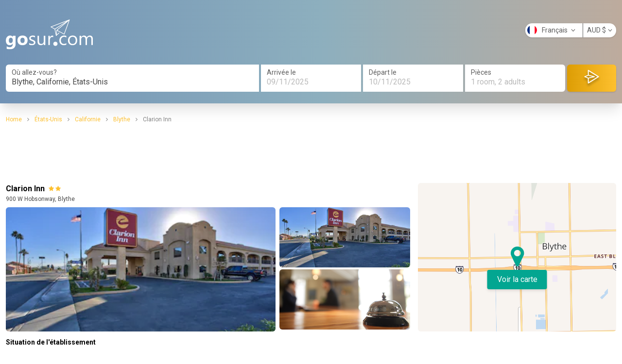

--- FILE ---
content_type: text/html; charset=utf-8
request_url: https://maps.gosur.com/fr/hotels/detail/clarion-inn_134684/?currency=AUD
body_size: 10929
content:
<!DOCTYPE html>
<html lang="fr">
<head>
    <!--[if lt IE 9]>
        <script src="http://html5shiv.googlecode.com/svn/trunk/html5.js"></script>
    <![endif]-->
    <meta charset="utf-8" />
    <meta name="msapplication-config" content="none" />
    <title>Clarion Inn</title>
    <meta name="description" content="Situation de l&#39;&#233;tablissement En choisissant l&#39;&#233;tablissement Clarion Inn de Blythe, vous s&#233;journerez &#224; quelques minutes de Chambre de Commerce de Blythe et Palo Verde Historical Museum.  Cet h&#244;tel se trouve aux environs de Todd Park et Blythe Municipal Golf Course.Chambres Les 59 chambres climatis&#233;es de l&#39;&#233;tablissement vous invitent &#224; la d&#233;tente et comprennent un r&#233;frig&#233;rateur et un micro-ondes. L&#39;acc&#232;s Wi-Fi &#224; Internet gratuit vous permet de rester en contact avec le reste du monde et votre divertissement est assur&#233; par des cha&#238;nes par c&#226;ble. Une salle de bain priv&#233;e avec un ensemble douche/baignoire est &#224; votre disposition. Vous y trouvez &#233;galement  des articles de toilette gratuits et un s&#232;che-cheveux. Les &#233;quipements et services offerts par l&#39;&#233;tablissement comprennent un bureau et des journaux gratuits. Le service d&#39;entretien est assur&#233; tous les jours.&#201;quipements et services Ne ratez pas l&#39;occasion de vous d&#233;tendre en profitant des nombreuses infrastructures de loisirs &#224; votre disposition et qui incluent une piscine ext&#233;rieure et un centre de fitness.Restauration L&#39;&#233;tablissement Clarion Inn vous invite &#224; d&#233;couvrir son restaurant. L&#39;&#233;tablissement vous invite &#224; rejoindre son bar/salon pour une petite pause bien m&#233;rit&#233;e.Affaires, autres prestations Les &#233;quipements et services propos&#233;s incluent un centre d&#39;affaires, des journaux gratuits dans le hall et un service de nettoyage &#224; sec&#160;/&#160;blanchisserie. Un parking gratuit est disponible dans l&#39;enceinte de l&#39;&#233;tablissement." />
    <meta name="keywords" />
    <meta name="viewport" content="width=device-width, initial-scale=1, maximum-scale=1.0, user-scalable=0" />
    <meta property="og:type" content="website" />
<meta property="og:title" content="Clarion Inn" />
<meta property="og:description" content="Situation de l&#39;&#233;tablissement En choisissant l&#39;&#233;tablissement Clarion Inn de Blythe, vous s&#233;journerez &#224; quelques minutes de Chambre de Commerce de Blythe et Palo Verde Historical Museum.  Cet h&#244;tel se trouve aux environs de Todd Park et Blythe Municipal Golf Course.Chambres Les 59 chambres climatis&#233;es de l&#39;&#233;tablissement vous invitent &#224; la d&#233;tente et comprennent un r&#233;frig&#233;rateur et un micro-ondes. L&#39;acc&#232;s Wi-Fi &#224; Internet gratuit vous permet de rester en contact avec le reste du monde et votre divertissement est assur&#233; par des cha&#238;nes par c&#226;ble. Une salle de bain priv&#233;e avec un ensemble douche/baignoire est &#224; votre disposition. Vous y trouvez &#233;galement  des articles de toilette gratuits et un s&#232;che-cheveux. Les &#233;quipements et services offerts par l&#39;&#233;tablissement comprennent un bureau et des journaux gratuits. Le service d&#39;entretien est assur&#233; tous les jours.&#201;quipements et services Ne ratez pas l&#39;occasion de vous d&#233;tendre en profitant des nombreuses infrastructures de loisirs &#224; votre disposition et qui incluent une piscine ext&#233;rieure et un centre de fitness.Restauration L&#39;&#233;tablissement Clarion Inn vous invite &#224; d&#233;couvrir son restaurant. L&#39;&#233;tablissement vous invite &#224; rejoindre son bar/salon pour une petite pause bien m&#233;rit&#233;e.Affaires, autres prestations Les &#233;quipements et services propos&#233;s incluent un centre d&#39;affaires, des journaux gratuits dans le hall et un service de nettoyage &#224; sec&#160;/&#160;blanchisserie. Un parking gratuit est disponible dans l&#39;enceinte de l&#39;&#233;tablissement." />
    <meta property="og:image" content="https://media.expedia.com/hotels/1000000/10000/7500/7500/029022a7_b.jpg" />
<meta property="og:url" content="https://maps.gosur.com/fr/hotels/detail/clarion-inn_134684/" />
<meta property="og:locale" content="fr_FR" />
<meta property="og:site_name" content="Gosur.com" />

            <link rel="alternate" hreflang="de" href="https://maps.gosur.com/de/hotels/detail/clarion-inn_134684/" />
        <link rel="alternate" hreflang="en" href="https://maps.gosur.com/en/hotels/detail/clarion-inn_134684/" />
        <link rel="alternate" hreflang="es" href="https://maps.gosur.com/es/hotels/detail/clarion-inn_134684/" />
        <link rel="alternate" hreflang="fr" href="https://maps.gosur.com/fr/hotels/detail/clarion-inn_134684/" />
        <link rel="alternate" hreflang="it" href="https://maps.gosur.com/it/hotels/detail/clarion-inn_134684/" />
        <link rel="alternate" hreflang="ja" href="https://maps.gosur.com/ja/hotels/detail/clarion-inn_134684/" />
        <link rel="alternate" hreflang="nl" href="https://maps.gosur.com/nl/hotels/detail/clarion-inn_134684/" />
        <link rel="alternate" hreflang="pt" href="https://maps.gosur.com/pt/hotels/detail/clarion-inn_134684/" />

        <meta name="robots" content="index,follow">
    
    <link rel="canonical" href="https://maps.gosur.com/fr/hotels/detail/clarion-inn_134684/" />
    <script type="application/ld+json">{"starRating":{"bestRating":"5","ratingValue":"2","worstRating":"1","@context":"http://schema.org","@type":"Rating"},"priceRange":"$79 - $0","geo":{"latitude":"33,61027","longitude":"-114,6066","@context":"http://schema.org","@type":"GeoCoordinates"},"hasDriveThroughService":false,"address":[{"addressCountry":"États-Unis","addressLocality":"Blythe","streetAddress":"900 W Hobsonway","@context":"http://schema.org","@type":"PostalAddress"}],"nonprofitStatus":0,"description":"Situation de l'établissement En choisissant l'établissement Clarion Inn de Blythe, vous séjournerez à quelques minutes de Chambre de Commerce de Blythe et Palo Verde Historical Museum.  Cet hôtel se trouve aux environs de Todd Park et Blythe Municipal Golf Course.Chambres Les 59 chambres climatisées de l'établissement vous invitent à la détente et comprennent un réfrigérateur et un micro-ondes. L'accès Wi-Fi à Internet gratuit vous permet de rester en contact avec le reste du monde et votre divertissement est assuré par des chaînes par câble. Une salle de bain privée avec un ensemble douche/baignoire est à votre disposition. Vous y trouvez également  des articles de toilette gratuits et un sèche-cheveux. Les équipements et services offerts par l'établissement comprennent un bureau et des journaux gratuits. Le service d'entretien est assuré tous les jours.Équipements et services Ne ratez pas l'occasion de vous détendre en profitant des nombreuses infrastructures de loisirs à votre disposition et qui incluent une piscine extérieure et un centre de fitness.Restauration L'établissement Clarion Inn vous invite à découvrir son restaurant. L'établissement vous invite à rejoindre son bar/salon pour une petite pause bien méritée.Affaires, autres prestations Les équipements et services proposés incluent un centre d'affaires, des journaux gratuits dans le hall et un service de nettoyage à sec / blanchisserie. Un parking gratuit est disponible dans l'enceinte de l'établissement.","image":"https://media.expedia.com/hotels/1000000/10000/7500/7500/029022a7_b.jpg","name":"Clarion Inn","url":"","@context":"http://schema.org","@type":"Hotel"}</script>

    <link href="/booking/bundles/css/output?v=-tt9TnnblEKPAS9OI9FpPhyvvd2ZUwScDZQmz1MtY6c1" rel="stylesheet"/>

    <link href="https://fonts.googleapis.com/css2?family=Roboto:wght@100;300;400;500;700;900&display=swap" rel="stylesheet">
    
    <link rel="stylesheet" href="https://cdnjs.cloudflare.com/ajax/libs/magnific-popup.js/1.1.0/magnific-popup.css">
    <style>
        .ad1, .ad2, .ad3 {
            width: 100%;
            text-align: center;
        }

        .adunit1, .adunit2, .adunit3 {
            width: 300px;
            height: 250px;
        }

        @media (max-width: 600px) {
            .ad2 {
                margin: 10px 0px;
                text-align: center;
            }

            .ad1, .ad3 {
                height: 250px;
            }

            .adunit1, .adunit2, .adunit3 {
                width: 300px;
                height: 250px;
            }
        }

        @media (min-width: 1024px) {

            .ad1, .ad3 {
                height: 90px;
            }

            .adunit1, .adunit3 {
                width: 728px;
                height: 90px;
            }

            .adunit2 {
                width: 160px;
                height: 600px;
            }
        }

        @media (min-width: 1280px) {
            .adunit2 {
                width: 300px;
                height: 600px;
            }
        }
    </style>


    <link rel="shortcut icon" type="image/x-icon" href="https://cdn3.gosur.com/web/images/favicon.ico" />
    <script>
        (function(i,s,o,g,r,a,m){i['GoogleAnalyticsObject']=r;i[r]=i[r]||function(){
        (i[r].q=i[r].q||[]).push(arguments)},i[r].l=1*new Date();a=s.createElement(o),
        m=s.getElementsByTagName(o)[0];a.async=1;a.src=g;m.parentNode.insertBefore(a,m)
        })(window,document,'script','https://www.google-analytics.com/analytics.js','ga');

        ga('create', 'UA-367781-4', 'auto');
        ga("require", "ec");
    </script>
</head>
<body>
    <div>
        
    
<div class="header mb-6 w-full bg-cover relative shadow-xl">
    <div class="container mx-auto h-full px-3 relative z-10">
        <div class="relative">
            <header class="pt-16 text-center md:text-left md:pt-10 md:pb-0">
                <a class="inline-block" href="https://maps.gosur.com/fr/" title="Gosur Hotels">
                    <img  src="https://cdn2.gosur.com/images/logo-gosur-white.svg" alt="Gosur Hotels" style="height:3.9rem" />
                </a>
            </header>
            <div class="absolute top-0 right-0 mt-2 md:m-0 md:mt-12">
                <div class="float-right bg-white rounded-full text-sm text-gray-500 shadow">
                    <div class="float-left relative" style="width: 118px">
                        <button class="p-1 dropdown-toggle w-full text-left">
                            <span class="flag fr"></span>Fran&#231;ais <i class="ml-1 fa fa-angle-down"></i>
                        </button>
                        <div class="absolute inset-x-0 bg-white rounded shadow text-left z-10 h-0 overflow-hidden dropdown-menu" style="margin-top: 2px;">
                                <a title="Deutsch" href="/de/hotels/detail/clarion-inn_134684/?currency=AUD" class="block p-2 text-gray-800 hover:bg-indigo-500 hover:text-white gaPushEvent" data-ga-category="Deutsch" data-ga-label="Language-Change">
                                    <span class="flag de"></span>
                                    <span>Deutsch</span>
                                </a>
                                <a title="English" href="/en/hotels/detail/clarion-inn_134684/?currency=AUD" class="block p-2 text-gray-800 hover:bg-indigo-500 hover:text-white gaPushEvent" data-ga-category="English" data-ga-label="Language-Change">
                                    <span class="flag en"></span>
                                    <span>English</span>
                                </a>
                                <a title="Espa&#241;ol" href="/es/hotels/detail/clarion-inn_134684/?currency=AUD" class="block p-2 text-gray-800 hover:bg-indigo-500 hover:text-white gaPushEvent" data-ga-category="Espa&#241;ol" data-ga-label="Language-Change">
                                    <span class="flag es"></span>
                                    <span>Espa&#241;ol</span>
                                </a>
                                <a title="Fran&#231;ais" href="/fr/hotels/detail/clarion-inn_134684/?currency=AUD" class="block p-2 text-gray-800 hover:bg-indigo-500 hover:text-white gaPushEvent" data-ga-category="Fran&#231;ais" data-ga-label="Language-Change">
                                    <span class="flag fr"></span>
                                    <span>Fran&#231;ais</span>
                                </a>
                                <a title="Italiano" href="/it/hotels/detail/clarion-inn_134684/?currency=AUD" class="block p-2 text-gray-800 hover:bg-indigo-500 hover:text-white gaPushEvent" data-ga-category="Italiano" data-ga-label="Language-Change">
                                    <span class="flag it"></span>
                                    <span>Italiano</span>
                                </a>
                                <a title="日本語" href="/ja/hotels/detail/clarion-inn_134684/?currency=AUD" class="block p-2 text-gray-800 hover:bg-indigo-500 hover:text-white gaPushEvent" data-ga-category="日本語" data-ga-label="Language-Change">
                                    <span class="flag ja"></span>
                                    <span>日本語</span>
                                </a>
                                <a title="Nederlands" href="/nl/hotels/detail/clarion-inn_134684/?currency=AUD" class="block p-2 text-gray-800 hover:bg-indigo-500 hover:text-white gaPushEvent" data-ga-category="Nederlands" data-ga-label="Language-Change">
                                    <span class="flag nl"></span>
                                    <span>Nederlands</span>
                                </a>
                                <a title="Portugu&#234;s" href="/pt/hotels/detail/clarion-inn_134684/?currency=AUD" class="block p-2 text-gray-800 hover:bg-indigo-500 hover:text-white gaPushEvent" data-ga-category="Portugu&#234;s" data-ga-label="Language-Change">
                                    <span class="flag pt"></span>
                                    <span>Portugu&#234;s</span>
                                </a>
                        </div>
                    </div>
                    <div class="float-right relative border-l">
                        <button class="p-1 px-2 dropdown-toggle" type="button">AUD <span class="right">$</span><i class="ml-1 fa fa-angle-down"></i></button>
                        <div class="absolute inset-x-0 bg-white rounded shadow text-left z-10 h-0 overflow-hidden dropdown-menu" style="margin-top: 2px;">
                            <a href="/fr/hotels/detail/clarion-inn_134684/?currency=USD" class="block p-2 text-gray-800 hover:bg-indigo-500 hover:text-white gaPushEvent" data-ga-category="Currency Change" data-ga-action="USD" data-ga-label="Header language module">USD <span class="right">$</span></a>
                            <a href="/fr/hotels/detail/clarion-inn_134684/?currency=EUR" class="block p-2 text-gray-800 hover:bg-indigo-500 hover:text-white gaPushEvent" data-ga-category="Currency Change" data-ga-action="EUR" data-ga-label="Header language module">EUR <span class="right">€</span></a>
                            <a href="/fr/hotels/detail/clarion-inn_134684/?currency=GBP" class="block p-2 text-gray-800 hover:bg-indigo-500 hover:text-white gaPushEvent" data-ga-category="Currency Change" data-ga-action="GBP" data-ga-label="Header language module">GBP <span class="right">£</span></a>
                            <a href="/fr/hotels/detail/clarion-inn_134684/?currency=JPY" class="block p-2 text-gray-800 hover:bg-indigo-500 hover:text-white gaPushEvent" data-ga-category="Currency Change" data-ga-action="JPY" data-ga-label="Header language module">JPY <span class="right">¥</span></a>
                            <a href="/fr/hotels/detail/clarion-inn_134684/?currency=CAD" class="block p-2 text-gray-800 hover:bg-indigo-500 hover:text-white gaPushEvent" data-ga-category="Currency Change" data-ga-action="CAD" data-ga-label="Header language module">CAD <span class="right">$</span></a>
                            <a href="/fr/hotels/detail/clarion-inn_134684/?currency=AUD" class="block p-2 text-gray-800 hover:bg-indigo-500 hover:text-white gaPushEvent" data-ga-category="Currency Change" data-ga-action="AUD" data-ga-label="Header language module">AUD <span class="right">$</span></a>
                        </div>
                    </div>
                </div>
            </div>
        </div>
        <div class="py-4 md:py-6">
            <form action="/fr/hotels/united-states_california_blythe/" method="get" id="search-form">
                <div class="grid grid-cols-12 gap-x-1 gap-y-2 md:gap-y-0">
                    <div class="col-span-12 md:col-span-5 bg-white rounded-md md:rounded-r-none py-2 relative">
                        <div class="text-sm leading-4 px-3 text-gray-500">O&#249; allez-vous?</div>
                        <div class="px-3">
                            <input class="typeahead w-full text-gray-600 w-full" placeholder="Ville, A&#233;roport, Point d&#39;int&#233;r&#234;t ou &#201;tats-Unis Code postal" required id="search-input" type="text"   value="Blythe, Californie, &#201;tats-Unis" data-searchterm="selected"   onClick="this.select();" />
                            
                        </div>
                    </div>
                    <div class="col-span-12 md:col-span-4 grid grid-cols-2 gap-x-1" id="trip-period">
                        <div class="bg-white rounded-l-md md:rounded-none py-2 px-3">
                            <div class="text-sm leading-4 text-gray-500">Arriv&#233;e le</div>
                            <input class="actual_range text-gray-200 w-full arrival" type="text" value="09/11/2025" data-container="trip-period" />
                            <input type="hidden" name="arrivalDate" class="arrivalDateHide" value="11/9/2025" />
                        </div>
                        <div class="bg-white rounded-r-md md:rounded-none py-2 px-3">
                            <div class="text-sm leading-4 text-gray-500">D&#233;part le</div>
                            <input class="actual_range text-gray-200 w-full departure" type="text" value="10/11/2025" data-container="trip-period" />
                            <input type="hidden" name="departureDate" class="departureDateHide" value="11/10/2025" />
                        </div>
                    </div>
                    <div class="col-span-9 md:col-span-2 bg-white py-2 rounded-md md:rounded-l-none relative dropdown-toggle">
                        <div class="px-3 text-sm leading-4 text-gray-500">Pi&#232;ces</div>
                        <div class="px-3 text-gray-200 truncate">1 room, 2 adults</div>
                        <div class="dropdown-menu bg-white absolute inset-x-0 overflow-hidden mt-1 text-gray-600 text-sm h-0 shadow-md" style="top:100%">
                            <div class="p-3">
                                <div class="float-left">Adultes</div>
                                <div class="float-right">
                                    <div class="rounded-full h-6 w-6 flex items-center justify-center border float-left mr-2 border-gray-500 text-gray-500 text-lg cursor-pointer removeAdult">-</div>
                                    <div class="rounded-full float-left text-num">2</div>
                                    <div class="rounded-full h-6 w-6 flex items-center justify-center border float-left ml-2 border-yellow-500 text-yellow-500 text-lg cursor-pointer addAdult">+</div>
                                </div>
                                <div class="clear-both"></div>
                            </div>
                            <div class="p-3">
                                <div class="float-left">Enfants</div>
                                <div class="float-right">
                                    <div class="rounded-full h-6 w-6 flex items-center justify-center border float-left mr-2 border-gray-500 text-gray-500 text-lg cursor-pointer removeChild">-</div>
                                    <div class="rounded-full float-left text-num">0</div>
                                    <div class="rounded-full h-6 w-6 flex items-center justify-center border float-left ml-2 border-yellow-500 text-yellow-500 text-lg cursor-pointer addChild">+</div>
                                </div>
                                <div class="clear-both"></div>
                            </div>
                            <div class="p-3 pt-0 hidden child-ages">
                                <div class="pt-3 border-t child-ages-content">
                                    <div>Entrez l&#39;&#226;ge de chaque enfant</div>
                                    <div class="mt-2 ageChildSelector hidden">
                                        <select class="w-24 p-2 border">
                                            <option value="0">0 years</option>
                                            <option value="1" selected>1 year</option>
                                                <option value="2">2 years</option>
                                                <option value="3">3 years</option>
                                                <option value="4">4 years</option>
                                                <option value="5">5 years</option>
                                                <option value="6">6 years</option>
                                                <option value="7">7 years</option>
                                                <option value="8">8 years</option>
                                                <option value="9">9 years</option>
                                                <option value="10">10 years</option>
                                                <option value="11">11 years</option>
                                                <option value="12">12 years</option>
                                                <option value="13">13 years</option>
                                                <option value="14">14 years</option>
                                                <option value="15">15 years</option>
                                                <option value="16">16 years</option>
                                                <option value="17">17 years</option>
                                        </select>
                                    </div>
                                </div>
                            </div>
                        </div>
                        <input id="room" type="hidden" name="room" value="2" />
                    </div>
                    <div class="col-span-3 md:col-span-1">
                        <button class="shadow w-full h-full rounded-md text-center" style="background: linear-gradient(270deg, #FDC02F 0%, #DD9D04 100%);"><img class="inline-block" src="https://cdn2.gosur.com/images/airplane.png" /></button>
                    </div>
                </div>
            </form>
        </div>
    </div>
</div>

        
    <div class="container mx-auto px-3">
        
<ol class="text-xs" vocab="http://schema.org/" typeof="BreadcrumbList">
            <li class="inline-block" property="itemListElement" typeof="ListItem">
                <a class="text-yellow-600" href="https://maps.gosur.com/fr/" title="Home" property="item" typeof="WebPage">
                    <span property="name">Home</span>
                </a>
                <meta property="position" content="1">
            </li>
            <li class="text-gray-400 inline-block px-2">
                <i class="fa fa-angle-right"></i>
            </li>
            <li class="inline-block" property="itemListElement" typeof="ListItem">
                <a class="text-yellow-600" href="https://maps.gosur.com/fr/hotels/united-states/" title="&#201;tats-Unis" property="item" typeof="WebPage">
                    <span property="name">&#201;tats-Unis</span>
                </a>
                <meta property="position" content="2">
            </li>
            <li class="text-gray-400 inline-block px-2">
                <i class="fa fa-angle-right"></i>
            </li>
            <li class="inline-block" property="itemListElement" typeof="ListItem">
                <a class="text-yellow-600" href="https://maps.gosur.com/fr/hotels/united-states_california/" title="Californie" property="item" typeof="WebPage">
                    <span property="name">Californie</span>
                </a>
                <meta property="position" content="3">
            </li>
            <li class="text-gray-400 inline-block px-2">
                <i class="fa fa-angle-right"></i>
            </li>
            <li class="inline-block" property="itemListElement" typeof="ListItem">
                <a class="text-yellow-600" href="https://maps.gosur.com/fr/hotels/united-states_california_blythe/" title="Blythe" property="item" typeof="WebPage">
                    <span property="name">Blythe</span>
                </a>
                <meta property="position" content="4">
            </li>
            <li class="text-gray-400 inline-block px-2">
                <i class="fa fa-angle-right"></i>
            </li>
            <li class="text-gray-400 inline-block" property="itemListElement" typeof="ListItem">
                <span property="name">Clarion Inn</span>
                <meta property="position" content="5">
            </li>
</ol>
        <div class="ad1 mt-4">
            <ins class="adsbygoogle adunit1"
                 style="display:inline-block;"
                 data-ad-client="ca-pub-0281144814820059"
                 data-ad-slot="9541314351"></ins>
            <script>
                (adsbygoogle = window.adsbygoogle || []).push({});
            </script>
        </div>
        <div class="grid grid-cols-12 gap-x-4 mt-4">
            <div class="col-span-12 md:col-span-8">
                <div>
                    <div class="float-left">
                        <div>
                            <h1 class="float-left font-semibold">
                                Clarion Inn
                            </h1>
                            <div class="float-left ml-2 text-xs" style="padding-top:3px">
                                    <i class="fa fa-star text-yellow-600"></i>
                                    <i class="fa fa-star text-yellow-600"></i>
                            </div>
                            <div class="clear-both"></div>
                        </div>
                        <p class="text-gray-600 text-xs">900 W Hobsonway, Blythe </p>
                    </div>
                    
                    <div class="clear-both"></div>
                </div>

                <div class="flex flex-wrap mt-2 parent-container">
                    <div class="w-full md:w-4/6 h-64 ">
                        <a href="https://media.expedia.com/hotels/1000000/10000/7500/7500/029022a7_b.jpg">
                            <img class="rounded-md w-full h-full object-cover" src="https://media.expedia.com/hotels/1000000/10000/7500/7500/029022a7_b.jpg" alt="Clarion Inn" onerror="this.src='https://cdn1.gosur.com/hotels/images/hotel-detail-default.jpg'" />
                        </a>
                    </div>
                    <div class="hidden w-2/6 md:block pl-2 flex flex-col">
                                <div class="h-32 pb-1 ">
                                    <a href="https://media.expedia.com/hotels/1000000/10000/7500/7500/029022a7_b.jpg">
                                        <img class="rounded-md w-full h-full object-cover" src="https://media.expedia.com/hotels/1000000/10000/7500/7500/029022a7_b.jpg" alt="Clarion Inn" onerror="this.src='https://cdn1.gosur.com/hotels/images/hotel-detail-default.jpg'" />
                                    </a>
                                </div>
                                <div class="h-32 pb-1 ">
                                    <a href="https://media.expedia.com/hotels/1000000/10000/7500/7500/7500_93_b.jpg">
                                        <img class="rounded-md w-full h-full object-cover" src="https://media.expedia.com/hotels/1000000/10000/7500/7500/7500_93_b.jpg" alt="Clarion Inn" onerror="this.src='https://cdn1.gosur.com/hotels/images/hotel-detail-default.jpg'" />
                                    </a>
                                </div>
                                <div class="h-32 pb-1  hidden">
                                    <a href="https://media.expedia.com/hotels/1000000/10000/7500/7500/7500_92_b.jpg">
                                        <img class="rounded-md w-full h-full object-cover" src="https://media.expedia.com/hotels/1000000/10000/7500/7500/7500_92_b.jpg" alt="Clarion Inn" onerror="this.src='https://cdn1.gosur.com/hotels/images/hotel-detail-default.jpg'" />
                                    </a>
                                </div>
                                <div class="h-32 pb-1  hidden">
                                    <a href="https://media.expedia.com/hotels/1000000/10000/7500/7500/7500_94_b.jpg">
                                        <img class="rounded-md w-full h-full object-cover" src="https://media.expedia.com/hotels/1000000/10000/7500/7500/7500_94_b.jpg" alt="Clarion Inn" onerror="this.src='https://cdn1.gosur.com/hotels/images/hotel-detail-default.jpg'" />
                                    </a>
                                </div>
                                <div class="h-32 pb-1  hidden">
                                    <a href="https://media.expedia.com/hotels/1000000/10000/7500/7500/7500_96_b.jpg">
                                        <img class="rounded-md w-full h-full object-cover" src="https://media.expedia.com/hotels/1000000/10000/7500/7500/7500_96_b.jpg" alt="Clarion Inn" onerror="this.src='https://cdn1.gosur.com/hotels/images/hotel-detail-default.jpg'" />
                                    </a>
                                </div>
                                <div class="h-32 pb-1  hidden">
                                    <a href="https://media.expedia.com/hotels/1000000/10000/7500/7500/7500_98_b.jpg">
                                        <img class="rounded-md w-full h-full object-cover" src="https://media.expedia.com/hotels/1000000/10000/7500/7500/7500_98_b.jpg" alt="Clarion Inn" onerror="this.src='https://cdn1.gosur.com/hotels/images/hotel-detail-default.jpg'" />
                                    </a>
                                </div>
                                <div class="h-32 pb-1  hidden">
                                    <a href="https://media.expedia.com/hotels/1000000/10000/7500/7500/7500_99_b.jpg">
                                        <img class="rounded-md w-full h-full object-cover" src="https://media.expedia.com/hotels/1000000/10000/7500/7500/7500_99_b.jpg" alt="Clarion Inn" onerror="this.src='https://cdn1.gosur.com/hotels/images/hotel-detail-default.jpg'" />
                                    </a>
                                </div>
                                <div class="h-32 pb-1  hidden">
                                    <a href="https://media.expedia.com/hotels/1000000/10000/7500/7500/7500_100_b.jpg">
                                        <img class="rounded-md w-full h-full object-cover" src="https://media.expedia.com/hotels/1000000/10000/7500/7500/7500_100_b.jpg" alt="Clarion Inn" onerror="this.src='https://cdn1.gosur.com/hotels/images/hotel-detail-default.jpg'" />
                                    </a>
                                </div>
                                <div class="h-32 pb-1  hidden">
                                    <a href="https://media.expedia.com/hotels/1000000/10000/7500/7500/7500_102_b.jpg">
                                        <img class="rounded-md w-full h-full object-cover" src="https://media.expedia.com/hotels/1000000/10000/7500/7500/7500_102_b.jpg" alt="Clarion Inn" onerror="this.src='https://cdn1.gosur.com/hotels/images/hotel-detail-default.jpg'" />
                                    </a>
                                </div>
                                <div class="h-32 pb-1  hidden">
                                    <a href="https://media.expedia.com/hotels/1000000/10000/7500/7500/de08b896_b.jpg">
                                        <img class="rounded-md w-full h-full object-cover" src="https://media.expedia.com/hotels/1000000/10000/7500/7500/de08b896_b.jpg" alt="Clarion Inn" onerror="this.src='https://cdn1.gosur.com/hotels/images/hotel-detail-default.jpg'" />
                                    </a>
                                </div>
                                <div class="h-32 pb-1  hidden">
                                    <a href="https://media.expedia.com/hotels/1000000/10000/7500/7500/b757d7b7_b.jpg">
                                        <img class="rounded-md w-full h-full object-cover" src="https://media.expedia.com/hotels/1000000/10000/7500/7500/b757d7b7_b.jpg" alt="Clarion Inn" onerror="this.src='https://cdn1.gosur.com/hotels/images/hotel-detail-default.jpg'" />
                                    </a>
                                </div>
                                <div class="h-32 pb-1  hidden">
                                    <a href="https://media.expedia.com/hotels/1000000/10000/7500/7500/a15f349b_b.jpg">
                                        <img class="rounded-md w-full h-full object-cover" src="https://media.expedia.com/hotels/1000000/10000/7500/7500/a15f349b_b.jpg" alt="Clarion Inn" onerror="this.src='https://cdn1.gosur.com/hotels/images/hotel-detail-default.jpg'" />
                                    </a>
                                </div>
                                <div class="h-32 pb-1  hidden">
                                    <a href="https://media.expedia.com/hotels/1000000/10000/7500/7500/7500_105_b.jpg">
                                        <img class="rounded-md w-full h-full object-cover" src="https://media.expedia.com/hotels/1000000/10000/7500/7500/7500_105_b.jpg" alt="Clarion Inn" onerror="this.src='https://cdn1.gosur.com/hotels/images/hotel-detail-default.jpg'" />
                                    </a>
                                </div>
                                <div class="h-32 pb-1  hidden">
                                    <a href="https://media.expedia.com/hotels/1000000/10000/7500/7500/7500_106_b.jpg">
                                        <img class="rounded-md w-full h-full object-cover" src="https://media.expedia.com/hotels/1000000/10000/7500/7500/7500_106_b.jpg" alt="Clarion Inn" onerror="this.src='https://cdn1.gosur.com/hotels/images/hotel-detail-default.jpg'" />
                                    </a>
                                </div>
                                <div class="h-32 pb-1  hidden">
                                    <a href="https://media.expedia.com/hotels/1000000/10000/7500/7500/7500_108_b.jpg">
                                        <img class="rounded-md w-full h-full object-cover" src="https://media.expedia.com/hotels/1000000/10000/7500/7500/7500_108_b.jpg" alt="Clarion Inn" onerror="this.src='https://cdn1.gosur.com/hotels/images/hotel-detail-default.jpg'" />
                                    </a>
                                </div>
                                <div class="h-32 pb-1  hidden">
                                    <a href="https://media.expedia.com/hotels/1000000/10000/7500/7500/c91e00b7_b.jpg">
                                        <img class="rounded-md w-full h-full object-cover" src="https://media.expedia.com/hotels/1000000/10000/7500/7500/c91e00b7_b.jpg" alt="Clarion Inn" onerror="this.src='https://cdn1.gosur.com/hotels/images/hotel-detail-default.jpg'" />
                                    </a>
                                </div>
                                <div class="h-32 pb-1  hidden">
                                    <a href="https://media.expedia.com/hotels/1000000/10000/7500/7500/7500_59_b.jpg">
                                        <img class="rounded-md w-full h-full object-cover" src="https://media.expedia.com/hotels/1000000/10000/7500/7500/7500_59_b.jpg" alt="Clarion Inn" onerror="this.src='https://cdn1.gosur.com/hotels/images/hotel-detail-default.jpg'" />
                                    </a>
                                </div>
                                <div class="h-32 pb-1  hidden">
                                    <a href="https://media.expedia.com/hotels/1000000/10000/7500/7500/7500_61_b.jpg">
                                        <img class="rounded-md w-full h-full object-cover" src="https://media.expedia.com/hotels/1000000/10000/7500/7500/7500_61_b.jpg" alt="Clarion Inn" onerror="this.src='https://cdn1.gosur.com/hotels/images/hotel-detail-default.jpg'" />
                                    </a>
                                </div>
                                <div class="h-32 pb-1  hidden">
                                    <a href="https://media.expedia.com/hotels/1000000/10000/7500/7500/7500_101_b.jpg">
                                        <img class="rounded-md w-full h-full object-cover" src="https://media.expedia.com/hotels/1000000/10000/7500/7500/7500_101_b.jpg" alt="Clarion Inn" onerror="this.src='https://cdn1.gosur.com/hotels/images/hotel-detail-default.jpg'" />
                                    </a>
                                </div>
                                <div class="h-32 pb-1  hidden">
                                    <a href="https://media.expedia.com/hotels/1000000/10000/7500/7500/7500_103_b.jpg">
                                        <img class="rounded-md w-full h-full object-cover" src="https://media.expedia.com/hotels/1000000/10000/7500/7500/7500_103_b.jpg" alt="Clarion Inn" onerror="this.src='https://cdn1.gosur.com/hotels/images/hotel-detail-default.jpg'" />
                                    </a>
                                </div>
                                <div class="h-32 pb-1  hidden">
                                    <a href="https://media.expedia.com/hotels/1000000/10000/7500/7500/7500_91_b.jpg">
                                        <img class="rounded-md w-full h-full object-cover" src="https://media.expedia.com/hotels/1000000/10000/7500/7500/7500_91_b.jpg" alt="Clarion Inn" onerror="this.src='https://cdn1.gosur.com/hotels/images/hotel-detail-default.jpg'" />
                                    </a>
                                </div>
                                <div class="h-32 pb-1  hidden">
                                    <a href="https://media.expedia.com/hotels/1000000/10000/7500/7500/649d5e4e_b.jpg">
                                        <img class="rounded-md w-full h-full object-cover" src="https://media.expedia.com/hotels/1000000/10000/7500/7500/649d5e4e_b.jpg" alt="Clarion Inn" onerror="this.src='https://cdn1.gosur.com/hotels/images/hotel-detail-default.jpg'" />
                                    </a>
                                </div>
                                <div class="h-32 pb-1  hidden">
                                    <a href="https://media.expedia.com/hotels/1000000/10000/7500/7500/7500_21_b.jpg">
                                        <img class="rounded-md w-full h-full object-cover" src="https://media.expedia.com/hotels/1000000/10000/7500/7500/7500_21_b.jpg" alt="Clarion Inn" onerror="this.src='https://cdn1.gosur.com/hotels/images/hotel-detail-default.jpg'" />
                                    </a>
                                </div>
                                <div class="h-32 pb-1  hidden">
                                    <a href="https://media.expedia.com/hotels/1000000/10000/7500/7500/7500_85_b.jpg">
                                        <img class="rounded-md w-full h-full object-cover" src="https://media.expedia.com/hotels/1000000/10000/7500/7500/7500_85_b.jpg" alt="Clarion Inn" onerror="this.src='https://cdn1.gosur.com/hotels/images/hotel-detail-default.jpg'" />
                                    </a>
                                </div>
                                <div class="h-32 pb-1  hidden">
                                    <a href="https://media.expedia.com/hotels/1000000/10000/7500/7500/7500_86_b.jpg">
                                        <img class="rounded-md w-full h-full object-cover" src="https://media.expedia.com/hotels/1000000/10000/7500/7500/7500_86_b.jpg" alt="Clarion Inn" onerror="this.src='https://cdn1.gosur.com/hotels/images/hotel-detail-default.jpg'" />
                                    </a>
                                </div>
                                <div class="h-32 pb-1  hidden">
                                    <a href="https://media.expedia.com/hotels/1000000/10000/7500/7500/7500_87_b.jpg">
                                        <img class="rounded-md w-full h-full object-cover" src="https://media.expedia.com/hotels/1000000/10000/7500/7500/7500_87_b.jpg" alt="Clarion Inn" onerror="this.src='https://cdn1.gosur.com/hotels/images/hotel-detail-default.jpg'" />
                                    </a>
                                </div>
                                <div class="h-32 pb-1  hidden">
                                    <a href="https://media.expedia.com/hotels/1000000/10000/7500/7500/e00f47dc_b.jpg">
                                        <img class="rounded-md w-full h-full object-cover" src="https://media.expedia.com/hotels/1000000/10000/7500/7500/e00f47dc_b.jpg" alt="Clarion Inn" onerror="this.src='https://cdn1.gosur.com/hotels/images/hotel-detail-default.jpg'" />
                                    </a>
                                </div>
                                <div class="h-32 pb-1  hidden">
                                    <a href="https://media.expedia.com/hotels/1000000/10000/7500/7500/7500_57_b.jpg">
                                        <img class="rounded-md w-full h-full object-cover" src="https://media.expedia.com/hotels/1000000/10000/7500/7500/7500_57_b.jpg" alt="Clarion Inn" onerror="this.src='https://cdn1.gosur.com/hotels/images/hotel-detail-default.jpg'" />
                                    </a>
                                </div>
                                <div class="h-32 pb-1  hidden">
                                    <a href="https://media.expedia.com/hotels/1000000/10000/7500/7500/7500_95_b.jpg">
                                        <img class="rounded-md w-full h-full object-cover" src="https://media.expedia.com/hotels/1000000/10000/7500/7500/7500_95_b.jpg" alt="Clarion Inn" onerror="this.src='https://cdn1.gosur.com/hotels/images/hotel-detail-default.jpg'" />
                                    </a>
                                </div>
                                <div class="h-32 pb-1  hidden">
                                    <a href="https://media.expedia.com/hotels/1000000/10000/7500/7500/a6340fbd_b.jpg">
                                        <img class="rounded-md w-full h-full object-cover" src="https://media.expedia.com/hotels/1000000/10000/7500/7500/a6340fbd_b.jpg" alt="Clarion Inn" onerror="this.src='https://cdn1.gosur.com/hotels/images/hotel-detail-default.jpg'" />
                                    </a>
                                </div>
                                <div class="h-32 pb-1  hidden">
                                    <a href="https://media.expedia.com/hotels/1000000/10000/7500/7500/7500_88_b.jpg">
                                        <img class="rounded-md w-full h-full object-cover" src="https://media.expedia.com/hotels/1000000/10000/7500/7500/7500_88_b.jpg" alt="Clarion Inn" onerror="this.src='https://cdn1.gosur.com/hotels/images/hotel-detail-default.jpg'" />
                                    </a>
                                </div>
                                <div class="h-32 pb-1  hidden">
                                    <a href="https://media.expedia.com/hotels/1000000/10000/7500/7500/12070702_b.jpg">
                                        <img class="rounded-md w-full h-full object-cover" src="https://media.expedia.com/hotels/1000000/10000/7500/7500/12070702_b.jpg" alt="Clarion Inn" onerror="this.src='https://cdn1.gosur.com/hotels/images/hotel-detail-default.jpg'" />
                                    </a>
                                </div>
                                <div class="h-32 pb-1  hidden">
                                    <a href="https://media.expedia.com/hotels/1000000/10000/7500/7500/7500_104_b.jpg">
                                        <img class="rounded-md w-full h-full object-cover" src="https://media.expedia.com/hotels/1000000/10000/7500/7500/7500_104_b.jpg" alt="Clarion Inn" onerror="this.src='https://cdn1.gosur.com/hotels/images/hotel-detail-default.jpg'" />
                                    </a>
                                </div>
                                <div class="h-32 pb-1  hidden">
                                    <a href="https://media.expedia.com/hotels/1000000/10000/7500/7500/7500_90_b.jpg">
                                        <img class="rounded-md w-full h-full object-cover" src="https://media.expedia.com/hotels/1000000/10000/7500/7500/7500_90_b.jpg" alt="Clarion Inn" onerror="this.src='https://cdn1.gosur.com/hotels/images/hotel-detail-default.jpg'" />
                                    </a>
                                </div>
                    </div>
                </div>
            </div>
            <div class="hidden md:block md:col-span-4 relative overflow-hidden relative rounded-md">
                <img class="map-detail" src="https://tile1.gosurmaps.com/styles/gosur/static/-114.60664,33.61027,13/400x400@2x.png" />
                <i class="fa fa-map-marker absolute text-5xl" style="color: #03A691; left: 50%; top: 50%; transform: translate(-50%, -50%);"></i>
                <a class="text-white p-2 pl-5 pr-5 rounded absolute shadow-md" style="background-color: #03A691; left: 50%; top: 65%; transform: translate(-50%, -50%);" href="/map/hotel/clarion-inn_134684/?lang=fr">Voir la carte</a>
            </div>
        </div>
        <div class="grid grid-cols-12 gap-x-4 mt-3 text-sm">
                <div class="col-span-12 md:col-span-8 hotel-description">
<p><b>Situation de l'établissement</b> <br />En choisissant l'établissement Clarion Inn de Blythe, vous séjournerez à quelques minutes de Chambre de Commerce de Blythe et Palo Verde Historical Museum.  Cet hôtel se trouve aux environs de Todd Park et Blythe Municipal Golf Course.</p><p><b>Chambres</b> <br />Les 59 chambres climatisées de l'établissement vous invitent à la détente et comprennent un réfrigérateur et un micro-ondes. L'accès Wi-Fi à Internet gratuit vous permet de rester en contact avec le reste du monde et votre divertissement est assuré par des chaînes par câble. Une salle de bain privée avec un ensemble douche/baignoire est à votre disposition. Vous y trouvez également  des articles de toilette gratuits et un sèche-cheveux. Les équipements et services offerts par l'établissement comprennent un bureau et des journaux gratuits. Le service d'entretien est assuré tous les jours.</p><p><b>Équipements et services</b> <br />Ne ratez pas l'occasion de vous détendre en profitant des nombreuses infrastructures de loisirs à votre disposition et qui incluent une piscine extérieure et un centre de fitness.</p><p><b>Restauration</b> <br />L'établissement Clarion Inn vous invite à découvrir son restaurant. L'établissement vous invite à rejoindre son bar/salon pour une petite pause bien méritée.</p><p><b>Affaires, autres prestations</b> <br />Les équipements et services proposés incluent un centre d'affaires, des journaux gratuits dans le hall et un service de nettoyage à sec / blanchisserie. Un parking gratuit est disponible dans l'enceinte de l'établissement.</p>                </div>
                <div class="col-span-12 md:hidden relative overflow-hidden rounded-md h-56">
                    <img class="map-detail" src="https://tile1.gosurmaps.com/styles/gosur/static/-114.60664,33.61027,13/400x400@2x.png" />
                    <i class="fa fa-map-marker absolute text-5xl" style="color: #03A691; left: 50%; top: 50%; transform: translate(-50%, -50%);"></i>
                    <a class="text-white p-2 pl-5 pr-5 rounded absolute shadow-md" style="background-color: #03A691; left: 50%; top: 70%; transform: translate(-50%, -50%);" href="/map/hotel/clarion-inn_134684/?lang=fr">Voir la carte</a>
                </div>
                <div class="col-span-12 mt-3 md:col-span-4 md:mt-0">
                    <div class="ad2">
                        <ins class="adsbygoogle adunit2"
                             style="display:inline-block;"
                             data-ad-client="ca-pub-0281144814820059"
                             data-ad-slot="8086399557"></ins>
                        <script>
                            (adsbygoogle = window.adsbygoogle || []).push({});
                        </script>
                    </div>
                </div>
            </div>
    </div>
        <div class="bg-gray-200 py-8 mt-8">
            <div class="container mx-auto px-3">
                <h4 class="font-semibold">H&#244;tels pr&#232;s Clarion Inn</h4>
                <div class="mt-2 grid grid-cols-2 md:grid-cols-4 gap-2 md:gap-y-0 md:gap-x-4">
                        <a class="p-2 pb-4 bg-white border border-gray-100 rounded-md" href="/fr/hotels/detail/hampton-inn-suites-blythe_515831/?arrivalDate=11%2F09%2F2025&amp;departureDate=11%2F10%2F2025&amp;room=2" title="Hampton Inn &amp; Suites Blythe">
                            <div>
                                <img class="w-full h-32 md:h-40 object-cover rounded-md" src="https://media.expedia.com/hotels/10000000/9520000/9517300/9517236/9517236_32_b.jpg" alt="Hampton Inn & Suites Blythe" onerror="this.src='https://cdn1.gosur.com/hotels/images/hotel-detail-default.jpg'" />
                            </div>
                            <div class="mt-2">
                                <p class="text-xs text-gray-600 leading-3"></p>
                                <h3 class="font-semibold text-sm truncate">Hampton Inn &amp; Suites Blythe</h3>
                                <div class="text-xs">
                                            <i class="fa fa-star text-yellow-600"></i>
                                            <i class="fa fa-star text-yellow-600"></i>
                                            <i class="fa fa-star text-gray-300"></i>
                                            <i class="fa fa-star text-gray-300"></i>
                                            <i class="fa fa-star text-gray-300"></i>
                                </div>
                                    <div class="mt-2 text-right">
                                        <span class="font-semibold text-lg">$109,00</span> avg/nuit
                                    </div>
                                <div class="mt-1 text-right text-sm">
                                    <div class="inline-block text-white p-2 pl-5 pr-5 rounded" style="background-color: #FDC02F;">Voir les d&#233;tails</div>
                                </div>
                            </div>
                        </a>
                        <a class="p-2 pb-4 bg-white border border-gray-100 rounded-md" href="/fr/hotels/detail/best-western-sahara_495493/?arrivalDate=11%2F09%2F2025&amp;departureDate=11%2F10%2F2025&amp;room=2" title="Best Western Sahara">
                            <div>
                                <img class="w-full h-32 md:h-40 object-cover rounded-md" src="https://media.expedia.com/hotels/1000000/20000/12000/11960/11960_19_b.jpg" alt="Best Western Sahara" onerror="this.src='https://cdn1.gosur.com/hotels/images/hotel-detail-default.jpg'" />
                            </div>
                            <div class="mt-2">
                                <p class="text-xs text-gray-600 leading-3"></p>
                                <h3 class="font-semibold text-sm truncate">Best Western Sahara</h3>
                                <div class="text-xs">
                                            <i class="fa fa-star text-yellow-600"></i>
                                            <i class="fa fa-star text-yellow-600"></i>
                                            <i class="fa fa-star text-gray-300"></i>
                                            <i class="fa fa-star text-gray-300"></i>
                                            <i class="fa fa-star text-gray-300"></i>
                                </div>
                                    <div class="mt-2 text-right">
                                        <span class="font-semibold text-lg">$89,00</span> avg/nuit
                                    </div>
                                <div class="mt-1 text-right text-sm">
                                    <div class="inline-block text-white p-2 pl-5 pr-5 rounded" style="background-color: #FDC02F;">Voir les d&#233;tails</div>
                                </div>
                            </div>
                        </a>
                        <a class="p-2 pb-4 bg-white border border-gray-100 rounded-md" href="/fr/hotels/detail/comfort-suites-blythe_364502/?arrivalDate=11%2F09%2F2025&amp;departureDate=11%2F10%2F2025&amp;room=2" title="Comfort Suites Blythe">
                            <div>
                                <img class="w-full h-32 md:h-40 object-cover rounded-md" src="https://media.expedia.com/hotels/4000000/3870000/3862800/3862745/3862745_35_b.jpg" alt="Comfort Suites Blythe" onerror="this.src='https://cdn1.gosur.com/hotels/images/hotel-detail-default.jpg'" />
                            </div>
                            <div class="mt-2">
                                <p class="text-xs text-gray-600 leading-3"></p>
                                <h3 class="font-semibold text-sm truncate">Comfort Suites Blythe</h3>
                                <div class="text-xs">
                                            <i class="fa fa-star text-yellow-600"></i>
                                            <i class="fa fa-star text-yellow-600"></i>
                                            <i class="fa fa-star text-gray-300"></i>
                                            <i class="fa fa-star text-gray-300"></i>
                                            <i class="fa fa-star text-gray-300"></i>
                                </div>
                                    <div class="mt-2 text-right">
                                        <span class="font-semibold text-lg">$119,00</span> avg/nuit
                                    </div>
                                <div class="mt-1 text-right text-sm">
                                    <div class="inline-block text-white p-2 pl-5 pr-5 rounded" style="background-color: #FDC02F;">Voir les d&#233;tails</div>
                                </div>
                            </div>
                        </a>
                        <a class="p-2 pb-4 bg-white border border-gray-100 rounded-md" href="/fr/hotels/detail/quality-inn_151516/?arrivalDate=11%2F09%2F2025&amp;departureDate=11%2F10%2F2025&amp;room=2" title="Quality Inn">
                            <div>
                                <img class="w-full h-32 md:h-40 object-cover rounded-md" src="https://media.expedia.com/hotels/1000000/20000/17800/17752/17752_190_b.jpg" alt="Quality Inn" onerror="this.src='https://cdn1.gosur.com/hotels/images/hotel-detail-default.jpg'" />
                            </div>
                            <div class="mt-2">
                                <p class="text-xs text-gray-600 leading-3"></p>
                                <h3 class="font-semibold text-sm truncate">Quality Inn</h3>
                                <div class="text-xs">
                                            <i class="fa fa-star text-yellow-600"></i>
                                            <i class="fa fa-star text-yellow-600"></i>
                                            <i class="fa fa-star text-gray-300"></i>
                                            <i class="fa fa-star text-gray-300"></i>
                                            <i class="fa fa-star text-gray-300"></i>
                                </div>
                                    <div class="mt-2 text-right">
                                        <span class="font-semibold text-lg">$84,00</span> avg/nuit
                                    </div>
                                <div class="mt-1 text-right text-sm">
                                    <div class="inline-block text-white p-2 pl-5 pr-5 rounded" style="background-color: #FDC02F;">Voir les d&#233;tails</div>
                                </div>
                            </div>
                        </a>
                </div>
            </div>
        </div>

        
    <footer class="container mx-auto text-sm my-10 px-3">
    <div class="mt-3 grid grid-cols-2 md:grid-cols-4 gap-2 gap-y-4 md:gap-y-0">
        <div>
            <ul>
                <li class="mt-2">
                    <a href="/about/" title="About" rel="nofollow">About & Privacy Policy</a>
                </li>
                <li class="mt-2">
                    <a href="/contact/" title="Contact Us" rel="nofollow">Contact Us</a>
                </li>
                <li class="mt-2">
                    <a href="/terms/" title="Terms of Use" rel="nofollow">Terms of Use</a>
                </li>
            </ul>
        </div>
        <div>
            <ul>
                <li class="mt-2">
                    <a href="/fr/hotels/france_ile-de-france_paris/" title="H&#244;tels &#224; Paris">H&#244;tels &#224; Paris</a>
                </li>
                <li class="mt-2">
                    <a href="/fr/hotels/united-states_new-york_new-york/" title="H&#244;tels &#224; New York">H&#244;tels &#224; New York</a>
                </li>
                <li class="mt-2">
                    <a href="/fr/hotels/argentina_buenos-aires_buenos-aires/" title="H&#244;tels &#224; Buenos Aires">H&#244;tels &#224; Buenos Aires</a>
                </li>
                <li class="mt-2">
                    <a href="/fr/hotels/united-states_california_los-angeles/" title="H&#244;tels &#224; Los Angeles">H&#244;tels &#224; Los Angeles</a>
                </li>
                
            </ul>
        </div>
        <div>
            <ul>
                <li class="mt-2">
                    <a href="/fr/hotels/united-states_new-york_new-york/" title="Offre sp&#233;ciale New York">Offre sp&#233;ciale New York</a>
                </li>
                <li class="mt-2">
                    <a href="/fr/hotels/argentina_buenos-aires_buenos-aires/" title="Offre sp&#233;ciale Buenos Aires">Offre sp&#233;ciale Buenos Aires</a>
                </li>
                <li class="mt-2">
                    <a href="/fr/hotels/united-states_california_san-francisco/" title="Offre sp&#233;ciale San Francisco">Offre sp&#233;ciale San Francisco</a>
                </li>
                <li class="mt-2">
                    <a href="/fr/hotels/mexico_quintana-roo_cancun/" title="Offre sp&#233;ciale San Francisco">Offre sp&#233;ciale Cancun</a>
                </li>
            </ul>
        </div>
        <div>
            <ul>
                <li class="mt-2">
                    <a href="https://www.facebook.com/gosurcommunity/" rel="nofollow" title="Suivez-nous sur Facebook" target="_blank"><i class="fa fa-facebook mr-2"></i>Facebook</a>
                </li>
                <li class="mt-2">
                    <a href="https://twitter.com/gosur_maps" rel="nofollow" title="Suivez-nous sur Twitter" target="_blank"><i class="fa fa-twitter mr-2"></i>Twitter</a>
                </li>
                <li class="mt-2">
                    <a href="https://www.instagram.com/gosurmaps/" rel="nofollow" title="Suivez-nous sur Instagram" target="_blank"><i class="fa fa-instagram mr-2"></i>Instagram</a>
                </li>
                <li class="mt-2">
                    <a href="https://es.pinterest.com/gosur/" rel="nofollow" title="Suivez-nous sur Pinterest" target="_blank"><i class="fa fa-pinterest mr-2"></i>Pinterest</a>
                </li>
            </ul>
        </div>
    </div>
</footer>   

    </div>
    
    <script async src="//pagead2.googlesyndication.com/pagead/js/adsbygoogle.js"></script>
    
    <script>
        var language = 'fr';
        var languageCode = 'fr_FR';
    </script>
    <script src="/booking/bundles/hotel-details/js/scripts?v=nWBUAk1vA7b5Il_EriSm9JdWrl6q_3ul-4m7AFvD_BA1"></script>

    <script src="https://cdnjs.cloudflare.com/ajax/libs/magnific-popup.js/1.1.0/jquery.magnific-popup.js"></script>
    <script>
        $(document).ready(function () {
            $('.parent-container').magnificPopup({
                delegate: 'a', // child items selector, by clicking on it popup will open
                type: 'image',
                gallery: {
                    enabled: true
                }
                // other options
            });
        });
    </script>

    <script>
        ga('send', 'pageview');
    </script>
</body>
</html>

--- FILE ---
content_type: text/html; charset=utf-8
request_url: https://www.google.com/recaptcha/api2/aframe
body_size: 267
content:
<!DOCTYPE HTML><html><head><meta http-equiv="content-type" content="text/html; charset=UTF-8"></head><body><script nonce="Rg5V_DsMp-XwRG4bwphdOw">/** Anti-fraud and anti-abuse applications only. See google.com/recaptcha */ try{var clients={'sodar':'https://pagead2.googlesyndication.com/pagead/sodar?'};window.addEventListener("message",function(a){try{if(a.source===window.parent){var b=JSON.parse(a.data);var c=clients[b['id']];if(c){var d=document.createElement('img');d.src=c+b['params']+'&rc='+(localStorage.getItem("rc::a")?sessionStorage.getItem("rc::b"):"");window.document.body.appendChild(d);sessionStorage.setItem("rc::e",parseInt(sessionStorage.getItem("rc::e")||0)+1);localStorage.setItem("rc::h",'1762533100013');}}}catch(b){}});window.parent.postMessage("_grecaptcha_ready", "*");}catch(b){}</script></body></html>

--- FILE ---
content_type: image/svg+xml
request_url: https://cdn2.gosur.com/images/logo-gosur-white.svg
body_size: 3380
content:
<svg width="768" height="268" viewBox="0 0 768 268" fill="none" xmlns="http://www.w3.org/2000/svg">
<path d="M562.473 1.73921C561.719 1.00441 560.605 0.77703 559.624 1.15874L396.521 64.5031C395.551 64.8795 394.886 65.7808 394.812 66.8177C394.738 67.8546 395.268 68.8411 396.174 69.3515L429.975 88.396L441.706 145.738C441.779 146.144 441.944 146.521 442.181 146.845C442.205 146.878 442.224 146.903 442.244 146.928C442.657 147.445 443.243 147.806 443.926 147.915C444.013 147.929 444.101 147.939 444.188 147.944C444.244 147.948 444.3 147.949 444.356 147.949C444.869 147.949 445.355 147.803 445.769 147.545C445.909 147.458 446.043 147.358 446.166 147.244C446.205 147.208 446.238 147.177 446.271 147.143L471.715 121.634C472.764 120.583 472.762 118.88 471.71 117.832C470.658 116.783 468.957 116.786 467.908 117.837L447.921 137.875L452.24 100.89L513.279 134.393C513.894 134.729 514.577 134.801 515.203 134.65C515.272 134.633 515.334 134.616 515.397 134.595C516.015 134.395 516.557 133.978 516.902 133.379C516.919 133.348 516.935 133.32 516.95 133.292C517.02 133.159 517.076 133.029 517.12 132.897L563.128 4.57212C563.483 3.58098 563.228 2.47335 562.473 1.73921ZM403.766 67.4574L537.08 15.6823L432.267 83.5153L403.766 67.4574ZM448.35 94.5143C448.099 94.716 447.88 94.9664 447.709 95.2603C447.687 95.2988 447.666 95.3376 447.645 95.3768C447.482 95.6923 447.387 96.0257 447.356 96.3593L443.627 128.297L435.365 87.9152L525.892 29.3282L448.35 94.5143ZM513.106 128.164L454.768 96.1438L554.706 12.1294L513.106 128.164Z" fill="white"/>
<path d="M86.1888 219.694C86.1888 235.014 81.7541 246.867 72.8846 255.252C64.0152 263.692 51.1679 267.911 34.3428 267.911C23.2157 267.911 14.4 266.326 7.89575 263.154V241.706C16.3889 246.652 24.9627 249.124 33.6172 249.124C42.2178 249.124 48.8834 246.84 53.6137 242.271C58.3441 237.755 60.7093 231.6 60.7093 223.806V217.275H60.3868C54.5813 226.521 46.0075 231.143 34.6654 231.143C24.1295 231.143 15.7707 227.434 9.58901 220.016C3.40727 212.598 0.316406 202.654 0.316406 190.183C0.316406 176.207 3.75668 165.106 10.6372 156.882C17.5178 148.658 26.5754 144.545 37.81 144.545C47.862 144.545 55.3876 148.416 60.3868 156.156H60.7093V146.561H86.1888V219.694ZM61.0318 189.457V182.926C61.0318 177.712 59.4729 173.277 56.3552 169.622C53.2912 165.913 49.2865 164.058 44.3411 164.058C38.6969 164.058 34.2622 166.262 31.037 170.67C27.8117 175.078 26.1991 181.286 26.1991 189.296C26.1991 196.176 27.7311 201.632 30.7951 205.664C33.859 209.642 38.0519 211.631 43.3736 211.631C48.6415 211.631 52.8881 209.615 56.1133 205.583C59.3923 201.498 61.0318 196.123 61.0318 189.457Z" fill="white"/>
<path d="M146.824 231.143C133.062 231.143 122.231 227.3 114.329 219.613C106.481 211.873 102.557 201.39 102.557 188.167C102.557 174.513 106.642 163.843 114.813 156.156C122.984 148.416 134.03 144.545 147.952 144.545C161.66 144.545 172.411 148.416 180.205 156.156C187.999 163.843 191.896 174.03 191.896 186.716C191.896 200.423 187.865 211.254 179.802 219.21C171.792 227.166 160.8 231.143 146.824 231.143ZM147.469 164.058C141.448 164.058 136.772 166.128 133.439 170.267C130.106 174.406 128.44 180.265 128.44 187.844C128.44 203.702 134.836 211.631 147.63 211.631C159.832 211.631 165.933 203.487 165.933 187.199C165.933 171.772 159.778 164.058 147.469 164.058Z" fill="white"/>
<path d="M206.088 226.144V211.953C213.291 217.275 221.219 219.936 229.874 219.936C241.485 219.936 247.29 216.065 247.29 208.325C247.29 206.121 246.78 204.266 245.758 202.761C244.791 201.202 243.447 199.832 241.727 198.649C240.06 197.466 238.071 196.418 235.76 195.504C233.502 194.537 231.056 193.542 228.423 192.521C224.767 191.07 221.542 189.618 218.747 188.167C216.005 186.662 213.694 184.995 211.812 183.168C209.985 181.286 208.587 179.163 207.62 176.798C206.706 174.433 206.249 171.664 206.249 168.493C206.249 164.623 207.136 161.209 208.91 158.253C210.684 155.242 213.049 152.743 216.005 150.754C218.962 148.711 222.321 147.179 226.084 146.158C229.901 145.137 233.825 144.626 237.856 144.626C245.006 144.626 251.402 145.862 257.047 148.335V161.72C250.972 157.742 243.984 155.753 236.083 155.753C233.61 155.753 231.379 156.049 229.39 156.64C227.401 157.178 225.681 157.957 224.23 158.978C222.832 160 221.73 161.236 220.924 162.687C220.171 164.085 219.795 165.644 219.795 167.364C219.795 169.514 220.171 171.315 220.924 172.766C221.73 174.218 222.886 175.508 224.391 176.637C225.896 177.765 227.724 178.787 229.874 179.701C232.024 180.614 234.47 181.609 237.211 182.684C240.867 184.082 244.146 185.533 247.048 187.038C249.951 188.489 252.424 190.156 254.466 192.037C256.509 193.865 258.068 195.988 259.143 198.407C260.272 200.826 260.836 203.702 260.836 207.035C260.836 211.12 259.922 214.668 258.095 217.678C256.321 220.688 253.929 223.188 250.919 225.177C247.908 227.166 244.441 228.644 240.517 229.611C236.593 230.579 232.481 231.063 228.181 231.063C219.687 231.063 212.323 229.423 206.088 226.144Z" fill="white"/>
<path d="M347.999 229.128H334.775V216.065H334.453C328.97 226.064 320.477 231.063 308.973 231.063C289.299 231.063 279.462 219.344 279.462 195.908V146.561H292.605V193.811C292.605 211.227 299.271 219.936 312.602 219.936C319.052 219.936 324.347 217.57 328.486 212.84C332.679 208.056 334.775 201.82 334.775 194.134V146.561H347.999V229.128Z" fill="white"/>
<path d="M417.826 159.946C415.514 158.172 412.181 157.285 407.827 157.285C402.183 157.285 397.453 159.946 393.636 165.268C389.873 170.589 387.992 177.846 387.992 187.038V229.128H374.768V146.561H387.992V163.574H388.314C390.196 157.769 393.072 153.254 396.942 150.028C400.812 146.749 405.14 145.11 409.924 145.11C413.364 145.11 415.998 145.486 417.826 146.239V159.946Z" fill="white"/>
<path d="M533.773 225.338C527.43 229.155 519.905 231.063 511.197 231.063C499.425 231.063 489.91 227.246 482.653 219.613C475.45 211.926 471.849 201.982 471.849 189.78C471.849 176.18 475.746 165.268 483.54 157.043C491.334 148.765 501.736 144.626 514.744 144.626C522.001 144.626 528.398 145.97 533.935 148.658V162.204C527.807 157.903 521.249 155.753 514.261 155.753C505.821 155.753 498.887 158.79 493.458 164.864C488.082 170.885 485.395 178.814 485.395 188.651C485.395 198.326 487.921 205.96 492.974 211.55C498.081 217.14 504.907 219.936 513.454 219.936C520.657 219.936 527.43 217.544 533.773 212.759V225.338Z" fill="white"/>
<path d="M588.28 231.063C576.078 231.063 566.322 227.219 559.011 219.533C551.754 211.792 548.126 201.552 548.126 188.812C548.126 174.943 551.916 164.112 559.495 156.318C567.074 148.523 577.314 144.626 590.215 144.626C602.525 144.626 612.12 148.416 619.001 155.995C625.935 163.574 629.402 174.083 629.402 187.522C629.402 200.692 625.666 211.254 618.195 219.21C610.776 227.112 600.805 231.063 588.28 231.063ZM589.248 155.753C580.755 155.753 574.035 158.656 569.09 164.461C564.145 170.213 561.672 178.169 561.672 188.328C561.672 198.111 564.172 205.825 569.171 211.469C574.17 217.114 580.862 219.936 589.248 219.936C597.795 219.936 604.353 217.167 608.922 211.631C613.545 206.094 615.856 198.219 615.856 188.006C615.856 177.685 613.545 169.729 608.922 164.139C604.353 158.548 597.795 155.753 589.248 155.753Z" fill="white"/>
<path d="M767.766 229.128H754.542V181.716C754.542 172.578 753.118 165.966 750.269 161.881C747.473 157.796 742.743 155.753 736.078 155.753C730.433 155.753 725.622 158.333 721.645 163.494C717.72 168.654 715.758 174.836 715.758 182.039V229.128H702.535V180.104C702.535 163.87 696.272 155.753 683.748 155.753C677.942 155.753 673.158 158.199 669.395 163.091C665.633 167.928 663.751 174.245 663.751 182.039V229.128H650.528V146.561H663.751V159.623H664.074C669.933 149.625 678.48 144.626 689.714 144.626C695.359 144.626 700.277 146.212 704.47 149.383C708.663 152.501 711.539 156.613 713.098 161.72C719.226 150.324 728.364 144.626 740.512 144.626C758.681 144.626 767.766 155.834 767.766 178.249V229.128Z" fill="white"/>
<path d="M456.111 218.572C456.111 228.992 447.664 237.438 437.245 237.438C426.826 237.438 418.379 228.992 418.379 218.572C418.379 208.153 426.826 199.707 437.245 199.707C447.664 199.707 456.111 208.153 456.111 218.572Z" fill="white"/>
</svg>
